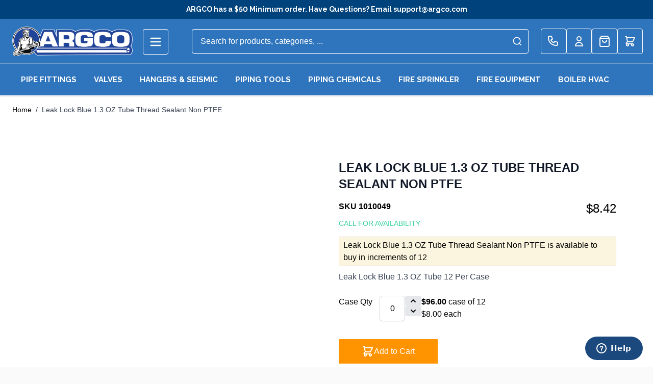

--- FILE ---
content_type: text/css
request_url: https://argco.com/static/version1767829531/frontend/Argco/hyva_child/en_US/Mageplaza_BannerSlider/css/hyvacompat/style.css
body_size: -312
content:
.splide .splide__list{
    transition: height .5s ease-in-out
}
.splide .splide__slide__container .container{
    max-width:unset;
    padding:0
}
.splide .splide__slide img{
    vertical-align:bottom;
    width:100%
}


--- FILE ---
content_type: text/css
request_url: https://argco.com/static/version1767829531/frontend/Argco/hyva_child/en_US/Ebizcharge_Ebizcharge/css/accounts/ebizcharge.css
body_size: 3125
content:
/**
 * Century Business Solutions
 *
 *
 * NOTICE OF LICENSE
 *
 * This source file is subject to the centurybizsolutions.com license that is
 * available through the URL:  https://www.centurybizsolutions/License.txt
 *
 * DISCLAIMER
 *
 * Please do not edit or add to this file to upgrade this extension to newer
 * version in the future please contact to CENTURY BUSINESS SOLUTIONS.
 *
 * @category    Ebizcharge
 * @package     Ebizcharge_Ebizcharge
 * @copyright   Copyright (c) 2024 Century Business Solutions (https://www.centurybizsolutions.com/)
 * @license     https://www.centurybizsolutions.com/License.txt
 * @author      Century Business Solutions
 * @email       <support@centurybizsolutions.com>
 */

.tooltip {
    position: relative;
    display: inline-block;
    border-bottom: 1px dotted #000000FF;
    /* If you want dots under the hoverable text */
}
.subscription-payment-history-title{
    float:left;
    margin-top:25px !important;
    margin-bottom:25px;
    clear: both;
}
.approved-payment{
    color:#0a6767;
    font-size: 10px;
}
.end-date-txt{
    margin-top:3px;
}

/* Tooltip text */

.tooltip .tooltiptext {
    visibility: hidden;
    width: 120px;
    background-color: #555;
    color: #fff;
    text-align: center;
    padding: 5px 0;
    border-radius: 6px;
    /* Position the tooltip text */
    position: absolute;
    z-index: 1;
    bottom: 125%;
    left: 50%;
    margin-left: -60px;
    /* Fade in tooltip */
    opacity: 0;
    transition: opacity 0.3s;
}

/* Tooltip arrow */

.tooltip .tooltiptext::after {
    content: "";
    position: absolute;
    top: 100%;
    left: 50%;
    margin-left: -5px;
    border-width: 5px;
    border-style: solid;
    border-color: #555 transparent transparent transparent;
}

/* Show the tooltip text when you mouse over the tooltip container */

.tooltip:hover .tooltiptext {
    visibility: visible;
    opacity: 1;
}

.account .table-wrapper {
    margin-bottom: 20px;
    border-bottom: 1px solid #cccccc;
    overflow-x: auto;
}

.table-order-items{
    margin-top:0px;
}
.searchTabCustom {
    width: 100%;
    border-bottom: solid 1px;
    border-color: #ccc;
    float: left;
}

.searchTabCustom li {
    cursor: pointer;
}

.current {
    background-color: #ccc;
}

.searchDelCustomHistory {
    width: 50%;
    clear: both;
    margin-left: 0%;
    margin-top: 5%;
}

.searchDelCustom {
    width: 34%;
    float: right;
}

.dot_green {
    height: 8px;
    width: 8px;
    background-color: #089D2C;
    border-radius: 50%;
    display: inline-block;
    margin: 0 5px;
}

.searchRowDelCustom {
    width: 50%;
    float: left;
    margin-top:18px;
}

.statusSeelctBox {
    max-width: 100%;
    padding-bottom: 0;
    height: 30px;
    display: inline-block;
    font-weight: bold;
}

.dot_red {
    height: 8px;
    width: 8px;
    background-color: #F30C10;
    border-radius: 50%;
    display: inline-block;
    margin: 0 5px;
}
.dot_red_cancelled {
    height: 8px;
    width: 8px;
    background-color: #7d2717;
    border-radius: 50%;
    display: inline-block;
    margin: 0 5px;
}
.cancelled-row{
    font-size:10px;
    text-decoration: line-through;
    color:#7d2717;
}


.clearAll {
    clear: both;
    margin-top: 20px;

}


.tablink:hover {
    background-color: #777;
}

.tablinksNotSelect {
    all: initial;
    background: #fff none;
    color: #555;
    border: 0;
    cursor: pointer;
    display: inline-block;
    font-family: 'Open Sans', 'Helvetica Neue', Helvetica, Arial, sans-serif;
    font-weight: 600;
    margin: 0;
    padding: 7px 15px;
    font-size: 1.4rem;
    line-height: 1.6rem;
    box-sizing: border-box;
    vertical-align: middle;
    border-bottom: 4px solid transparent;
}


ul, ol {
    margin: 0;
    padding: 0;
    cursor: pointer;
}

div.subscribe {
    font-size: 12px;
    padding: 2px;
}

.subscribed {
    font-size: 12px;
}

.sub_item {
    padding: 0 0 2px 0;
}

.red-asterisk:after {
    content: " *";
    color: #ff0000;
}

.order-links .item.current {
    background-color: #ccc;
    margin-bottom: 0px;
    color: #000;
    cursor: pointer !important;

}
.payment-tab{
    padding:5px 10px;
}

.order-links .item strong {
    background: transparent;


}

order-links .item {
    border: 1px solid;
    padding-right: 1px;
    margin: unset;
}

.del_btn {
    width: 30% !important;
}

.left-margin {
    margin-left: 2px;
}

.icons {
    font-size: 22px;
    float: left;
    margin-top: -5px;
    margin-right: 3px;

}

.icon-cross {
    color: #ff0101;
    font-size: 25px;

}

.card-images {
    vertical-align: middle;
    width: 45px
}

.margin-top {
    margin-top: 15px;
}

.action-width {
    width: 12%;
}

.float-td {
    float: left;
    margin-right: 5px;
    margin-top: 1px;
}

.float-left {
    float: left
}

.delete-button-icon {
    background-color: transparent;
    border: 0px;
    padding: 5px 5px;
    float: left;
    margin-top: -12px;
}

.delete-button-icon:hover {
    background-color: transparent;
    border: 0px;
    padding: 5px 5px;
    float: left;
    color: #0a0a0a;
    margin-top: -12px;
}

.delete-action-button{
    background-color: transparent;
    border: 0px;
    padding: 5px 5px;
    float: left;
    margin-top: -1px;
}
.delete-action-button:hover{
    background-color: transparent;
    border: 0px;
    padding: 5px 5px;
    float: left;
    color: #0a0a0a;
    margin-top: -1px;
}

.message.info {
    margin: 0 0 10px;
    padding: 12px 20px 12px 25px;
    display: block;
    font-size: 1.5rem;
    background: #fff;
    color: #333333;
    padding-left: 45px;
    position: relative;
}

.action-buttons-separator {
    font-size: 12px;
    float: left;
    padding: 5px 8px;
    color: #999999;
    margin-top: -3px;

}

.data-list-table-subscriptions {
    clear: both;
    margin-top: 15px;
}

.data-list-table {
    clear: both;
    margin-top: 15px;
}

.data-list-table-headings {
    padding: 2px 2px;
}

.data-list-table-headings-subscriptions tr {
    background-color:#efefef;
    border:1px solid #efefef;
}

.data-list-table-listings-subscriptions td {
    padding-top: 20px;
    padding-bottom: 12px
}

.data-list-table-headings tr {
    background-color: #efefef;
}

.data-list-table-listings td {
    padding-top: 15px;
    padding-bottom: 12px
}

.fieldset {
    margin: 0 0 8px !important;
}

.left {
    width: 39%;
    float: left;
}

.right {
    width: 45%;
    float: left;
}

.indefinitely {
    clear: both;
}

.recurring-options-wrapper {
    background: #f4f4f4;
    padding: 15px;
    margin: 0 0 20px 0;
}

.recurring-options-wrapper.fieldset {
    margin-bottom: 0;
}

.date-picker {
    width: 165px !important;
}

.modal-inner-wrap {
    width: 500px !important;
}


.field-row {
    margin-bottom: 10px;
}

.product-add-form .product-options-wrapper .field .control {
    width: 100% !important;
}

#rec_sdate {
    margin-right: 0;
}

#rec_edate {
    margin-right: 0;
}

.ui-datepicker-trigger.v-middle {
    margin: -3px 0 0 -28px !important;
}

.ui-datepicker-trigger {
    margin: -3px 0 0 -28px !important;
}

#modal-content-1 {
    width: 440px;
}

#rec_sdate-error {
    position: absolute;
    margin: 3px 0;
}

.field-error, div.mage-error[generated] {
    margin-top: 2px;
}

.mage-error {
    clear: both;
    color: #ff0000;
    padding-bottom: 3px;
}

input[type="radio"] {
    margin: 4px 5px 0 0;
}

#select_rec_frequency {
    width: auto;
    min-width: 75%;
}

.custom-legen-bottm {
    margin-bottom: 4px !important;
}

.custom-color-item {
    color: #2a62bc
}

.subscribed-item {
    font-size: 10px;
}

.default-not-visible {
    display: none;
}
.message-cvv-error{
    font-size: 12px;
    color: #ff0000;
    padding-top: 10px;
}
.cvv-label{
    margin-top: 28px;
    display: inherit;
    text-align: right;
    margin-right: 20px;
}
.required-cvv-star{
    color:#ff0000;
}
.validate-cvv-error {
    border:1px solid #FF0000FF !important;
}
.validate-cvv{
    display: none;
}

.subscribe-to-products-buttons {
    margin-top: 10%;
}

.customer-register-button {
    margin-left: 10%;
}

.buttons-seperator {
    margin-left: 10%;
}

.qty-width {
    width: 40px !important;
}
.cvv-width{
    width: 50px !important;
    margin-top:20px;
}


.subscription-main-div {
    width: 100%;
}

.subscription-main-div .main-table-heading {
    background-color: #efefef;
    border-bottom: 1px solid #cccccc;
}

.start.label .end.label {
    width: 70px;
    float: left;
}

.new-line {
    clear: both;
}

.subscription-panel {
    padding: 10px 0px 10px 0px;
    background-color: #F8F8F8;
    padding: 15px;
    clear: both;
    margin: 15px 0px 10px 0px;
    float: left;
    border:1px solid #efefef;
    width: 100%;
    height: auto;
}

.subscription-panel address {
    font-style: normal;
    font-size: 12px;
    line-height: 20px;
}

.subscription-panel select {
    width: auto;
    min-width: 60%;
    max-width: 60%;
    margin: 5px 0px 5px 0px;
}

.subscription-panel input[type=text] {
    width: auto;
    min-width: 60%;
    max-width: 60%;
    margin: 5px 0px 5px 0px;
}

.subscription-panel input[type=checkbox] {
    width: auto;
    margin: 5px 0px 5px 0px;
}


.left-panel {
    float: left;
    clear: both;
    width: auto;
    min-width: 28%;
}

.right-panel {
    float: left;
    width: auto;
    min-width: 60%;
}

.panel-sub-title {
    clear: both;
    font-size: 15px;
    font-weight: bold;
    margin: 0px 0px 20px 0px;

}


.modal-popup .modal-inner-wrap {
    width: 40% !important;
}


.zero {
    margin: 0;
    padding: 0;
}


.background {
    background: #fff;
}


button:not(.primary) {
    box-shadow: none;
}

.actions-toolbar {
    margin: 12px 0 0 0;
    clear:both;
    z-index: 99999;
}

.field.required {
    width: 100%;
    float: left;

}

.table-grid-label {
    padding: 10px 10px;
    display: inline-block;
    margin-top:20px;
}

.label.field-label {
    float: left;
    padding: 5px 0;
}

.label-required {
    color: #ff0101;
    padding-left: 5px;
}

.field-control.control {
    width: 65%;
    float: right;
}

.field-control.outer {
    width: 100%;
}

#payment_exp_new {
    width: auto;
    min-width: 29%;
    float: left;
}

#payment_exp_yr_new {
    width: auto;
    min-width: 30%;
    float: left;
}

#payment_msg, #payment_msgcNum, #payment_msgCvv, #payment_msgCardExpDate {
    color: #FF0000FF;
    margin: 0 0 20px 0;
    float: left;
    width: 100%;
}

.recurring-edit .year {
    margin-left: 6px;
}

.title {
    font-size: 16px;
    font-weight: bold;
}

.msgUnsub {
    width: 100%;
    color: #FF0000FF;
    font-style: italic;
}

.main-block-payment {
    width: 97%;
    display: inline-block;
    clear: both;
}

.width-pin {
    width: 50px;
}

.width-payment {
    width: 130px;
}


.move-right {
    float: right;
    width: 98%;
}

.width-fifty {
    width: 50%;
}

.cancel-btn {
    font-size: 1.8rem;
    line-height: 2.2rem;
    padding: 14px 17px;
}

.margin-top-card {
    margin-top: 10px
}

.font-default {
    font-weight: 600;
}

.custom-cancel-button {
    font-size: 1.8rem;
    line-height: 2.2rem;
    padding: 14px 17px;
}

.float-td {
    float: left;
    margin-right: 5px;
    margin-top: 1px;
}

.float-left {
    float: left
}


.message.info {
    margin: 0 0 10px;
    padding: 12px 20px 12px 25px;
    display: block;
    font-size: 1.5rem;
    background: #fff;
    color: #333333;
    padding-left: 45px;
    position: relative;
}

.action-buttons-separator {
    font-size: 12px;
    float: left;
    padding: 5px 8px;
    color: #999999;
    margin-top: -3px;

}

.data-list-table-subscriptions {
    clear: both;
    margin-top: 15px;
}

.data-list-table {
    clear: both;
    margin-top: 15px;
}

.data-list-table-headings {
    padding: 2px 2px;
}

.data-list-table-headings-subscriptions tr {
    background-color:#efefef;
    border:1px solid #efefef;
}

.data-list-table-listings-subscriptions td {
    padding-top: 20px;
    padding-bottom: 12px
}

.data-list-table-headings tr {
    background-color: #efefef;
}

.data-list-table-listings td {
    padding-top: 15px;
    padding-bottom: 12px
}
.data-list-table-listings tr {
    cursor: pointer;
}
.data-list-table-listings tr:hover {
    cursor: pointer;
    background-color:#fffceb;
}

.fieldset {
    margin: 0 0 8px !important;
}
.text-align-center{
    text-align:center;
}
.tick-icon-yes{
    font-size:12px;
    color:#2b542c;
}
.tick-icon-no{
    font-size:16px;
    color:#f47b20;
}
.account-title{
    font-size:14px;
    color:midnightblue;
}
.row-form-field{
    margin:5px 5px;
    padding:2px 2px;
    clear: both;
}
.row-form-field input[type=text]{
    height: 40px;
}
.row-form-field select{
    height: 40px;
}
.actions-toolbar-buttons{
    margin-top:40px !important;
}

.payment-info{
    color:#f47b20;
    font-weight: normal;
    font-size:12px;
}
.action-buttons{
    font-size:12px;
    width:auto;
    min-width:150px;
}
.payment-methods-dropdown{
    display: none;
}
.clear-line{
    clear: both; margin:5px 0px 5px;
}
.payment-error{
    color:#ff0000;
    font-size:15px;
}
.payment-method-tab-left-column{
    clear:both;
    width: auto;
    min-width: 25%;
    max-width: 25%;
    float: left;
    padding-top: 10px;
}
.payment-method-tab-right-column{
    width: auto;
    min-width: 60%;
    max-width: 60%;
    float: left;
}
.payment-method-panel{
    clear:both;
    width:auto;
    min-width:100%;
    max-width:100%;
}
.re-subscribed-row{
    clear: both;
    text-align: left;
    margin-top: 20px;
    margin-bottom: 10px;
    margin-left:5px;
}
.active-tab{
    font-weight: bold;
}

.close-cvv-avs-button{
    float: right;
    width: 25px;
    height: 23px;
    border: 2px solid #FF0000FF;
    text-align: center;
    color: #fff;
    background-color: #FF0000FF;
    position:relative;
    top:-15px;
    cursor:pointer;
}
.security-msg-title{
    float: left;
    width:300px;
    height: auto;
}
.avs-cvv-warnings-panel {
    display: none;
    margin-top: 5%;
    margin-left: 0%;

}
.cvv-avs-warnings-box{
    border: 1px solid #f19898;
    padding:10px 10px;
}
.security-messages-left{
    width:auto;
    min-width:45%;
    max-width:45%;
    float: left;
}
.security-messages-right{
    width:auto;
    min-width:50%;
    max-width:50%;
    float: left;
}
.security-messages-right p{
    text-align: justify;
}
.buttons-panel{
    float: left;
    clear: both;
}
.clear-line{
    clear:both;
}
.security-msg-title{
    color:#ff0000;
}
.ui-datepicker-trigger span{
    display:none;
}
.re-subscribe-info{
    clear: both;
    margin-top:20px;
}
.re-subscribe-info label{
    cursor: pointer;
}
.re-subscribe-info input{
    cursor: pointer;
}
.small-title{
    padding-left:5px;
    color: #FF0000FF;
    font-size:9px;

}
.card-response-warning-message{
    color: #FF0000FF;
    display: none;
}
.payment-error-message-container{
    border:1px solid #ff0000;
}


--- FILE ---
content_type: application/javascript
request_url: https://argco.com/static/version1767829531/frontend/Argco/hyva_child/en_US/Blackbird_HyvaAlgoliaSearch/js/internals/common.js
body_size: 4236
content:
function initAlgoliaCommon() {
    const USE_GLOBALS = true;

    // Character maps supplied for more performant Regex ops
    const SPECIAL_CHAR_ENCODE_MAP = {
        '&': '&amp;',
        '<': '&lt;',
        '>': '&gt;',
        '"': '&quot;',
        "'": '&#039;'
    };

    /// Reverse key / value pair
    const SPECIAL_CHAR_DECODE_MAP = Object.entries(SPECIAL_CHAR_ENCODE_MAP).reduce((acc, [key, value]) => {
        acc[value] = key;
        return acc;
    }, {});

    window.algolia = {
        deprecatedHooks: [
            'beforeAutocompleteProductSourceOptions',
            'beforeAutocompleteSources'
        ],
        allowedHooks: [
            'beforeAutocompleteSources', // Older implementations incompatible with v1 API
            'afterAutocompleteSources',
            'afterAutocompletePlugins',
            'beforeAutocompleteOptions',
            'afterAutocompleteOptions',
            'afterAutocompleteStart',
            'beforeAutocompleteProductSourceOptions',
            'afterAutocompleteProductSourceOptions',
            'beforeInstantsearchInit',
            'beforeWidgetInitialization',
            'beforeInstantsearchStart',
            'afterInstantsearchStart',
            'afterInsightsBindEvents'
        ],
        registeredHooks: [],
        registerHook: function (hookName, callback) {
            if (this.allowedHooks.indexOf(hookName) === -1) {
                throw 'Hook "' + hookName + '" cannot be defined. Please use one of ' + this.allowedHooks.join(', ');
            }

            if (this.deprecatedHooks.indexOf(hookName) > -1) {
                console.warn(`Algolia Autocomplete: ${hookName} has been deprecated and may not be supported in a future release.`);
            }

            if (!this.registeredHooks[hookName]) {
                this.registeredHooks[hookName] = [callback];
            } else {
                this.registeredHooks[hookName].push(callback);
            }
        },
        getRegisteredHooks: function (hookName) {
            if (this.allowedHooks.indexOf(hookName) === -1) {
                throw 'Hook "' + hookName + '" cannot be defined. Please use one of ' + this.allowedHooks.join(', ');
            }

            if (!this.registeredHooks[hookName]) {
                return [];
            }

            return this.registeredHooks[hookName];
        },
        triggerHooks: function () {
            const hookName = arguments[0],
                originalData = arguments[1],
                hookArguments = Array.prototype.slice.call(arguments, 2);

            // console.log("Invoking hook", hookName);

            return this.getRegisteredHooks(hookName).reduce(function (currentData, hook) {
                if (Array.isArray(currentData)) {
                    currentData = [currentData];
                }
                const allParameters = [].concat(currentData).concat(hookArguments);
                return hook.apply(null, allParameters);
            }, originalData);

            return data;
        },
        htmlspecialcharsDecode: string => {
            const regex = new RegExp(Object.keys(SPECIAL_CHAR_DECODE_MAP).join('|'), 'g');
            return string.replace(regex, m => SPECIAL_CHAR_DECODE_MAP[m]);
        },
        htmlspecialcharsEncode: string => {
            const regex = new RegExp(`[${Object.keys(SPECIAL_CHAR_ENCODE_MAP).join('')}]`, 'g');
            return string.replace(regex, (m) => SPECIAL_CHAR_ENCODE_MAP[m]);
        }
    };

// The url is now rendered as follows : http://website.com?q=searchquery&facet1=value&facet2=value1~value2
// "?" and "&" are used to be fetched easily inside Magento for the backend rendering
// Multivalued facets use "~" as separator
// Targeted index is defined by sortBy parameter
    const routing = {
        router: instantsearch.routers.history({
            parseURL: function (qsObject) {
                const location = qsObject.location,
                    qsModule = qsObject.qsModule;
                const queryString = location.hash ? location.hash : location.search;
                return qsModule.parse(queryString.slice(1))
            },
            createURL: function (qsObject) {
                const qsModule = qsObject.qsModule,
                    routeState = qsObject.routeState,
                    location = qsObject.location;
                const protocol = location.protocol,
                    hostname = location.hostname,
                    port = location.port ? location.port : '',
                    pathname = location.pathname,
                    hash = location.hash;

                const queryString = qsModule.stringify(routeState);
                const portWithPrefix = port === '' ? '' : ':' + port;
                // IE <= 11 has no location.origin or buggy. Therefore we don't rely on it
                if (!routeState || Object.keys(routeState).length === 0) {
                    return protocol + '//' + hostname + portWithPrefix + pathname;
                } else {
                    if (queryString && queryString !== 'q=__empty__') {
                        return protocol + '//' + hostname + portWithPrefix + pathname + '?' + queryString;
                    } else {
                        return protocol + '//' + hostname + portWithPrefix + pathname;
                    }
                }
            },
        }),
        stateMapping: {
            stateToRoute: function (uiState) {
                const productIndexName = algoliaConfig.indexName + '_products';
                const uiStateProductIndex = uiState[productIndexName] || {};
                const routeParameters = {};
                if (algoliaConfig.isCategoryPage) {
                    routeParameters['q'] = uiState[productIndexName].query;
                } else if (algoliaConfig.isLandingPage) {
                    routeParameters['q'] = uiState[productIndexName].query || algoliaConfig.landingPage.query || '__empty__';
                } else {
                    routeParameters['q'] = uiState[productIndexName].query || algoliaConfig.request.query || '__empty__';
                }
                if (algoliaConfig.facets) {
                    for (let i = 0; i < algoliaConfig.facets.length; i++) {
                        let currentFacet = algoliaConfig.facets[i];
                        // Handle refinement facets
                        if (currentFacet.attribute !== 'categories' && (currentFacet.type === 'conjunctive' || currentFacet.type === 'disjunctive')) {
                            routeParameters[currentFacet.attribute] = (uiStateProductIndex.refinementList &&
                                uiStateProductIndex.refinementList[currentFacet.attribute] &&
                                uiStateProductIndex.refinementList[currentFacet.attribute].join('~'));
                        }
                        // Handle categories
                        if (currentFacet.attribute === 'categories' && !algoliaConfig.isCategoryPage) {
                            routeParameters[currentFacet.attribute] = (uiStateProductIndex.hierarchicalMenu &&
                                uiStateProductIndex.hierarchicalMenu[currentFacet.attribute + '.level0'] &&
                                uiStateProductIndex.hierarchicalMenu[currentFacet.attribute + '.level0'].join('~'));
                        }
                        // Handle sliders
                        if (currentFacet.type === 'slider' || currentFacet.type === 'priceRanges') {
                            routeParameters[currentFacet.attribute] = (uiStateProductIndex.range &&
                                uiStateProductIndex.range[currentFacet.attribute] &&
                                uiStateProductIndex.range[currentFacet.attribute]);
                        }
                    }

                }
                routeParameters['sortBy'] = uiStateProductIndex.sortBy;
                routeParameters['page'] = uiStateProductIndex.page;
                return routeParameters;
            },
            routeToState: function (routeParameters) {
                const productIndexName = algoliaConfig.indexName + '_products';
                let uiStateProductIndex = {}

                uiStateProductIndex['query'] = routeParameters.q === '__empty__' ? '' : routeParameters.q;
                if (algoliaConfig.isLandingPage && typeof uiStateProductIndex['query'] === 'undefined' && algoliaConfig.landingPage.query !== '') {
                    uiStateProductIndex['query'] = algoliaConfig.landingPage.query;
                }

                const landingPageConfig = algoliaConfig.isLandingPage && algoliaConfig.landingPage.configuration ?
                    JSON.parse(algoliaConfig.landingPage.configuration) :
                    {};

                uiStateProductIndex['refinementList'] = {};
                uiStateProductIndex['hierarchicalMenu'] = {};
                uiStateProductIndex['range'] = {};
                if (algoliaConfig.facets) {
                    for (let i = 0; i < algoliaConfig.facets.length; i++) {
                        let currentFacet = algoliaConfig.facets[i];
                        // Handle refinement facets
                        if (currentFacet.attribute !== 'categories' && (currentFacet.type === 'conjunctive' || currentFacet.type === 'disjunctive')) {
                            uiStateProductIndex['refinementList'][currentFacet.attribute] = routeParameters[currentFacet.attribute] && routeParameters[currentFacet.attribute].split('~');
                            if (algoliaConfig.isLandingPage &&
                                typeof uiStateProductIndex['refinementList'][currentFacet.attribute] === 'undefined' &&
                                currentFacet.attribute in landingPageConfig) {
                                uiStateProductIndex['refinementList'][currentFacet.attribute] = landingPageConfig[currentFacet.attribute].split('~');
                            }
                        }
                        // Handle categories facet
                        if (currentFacet.attribute === 'categories' && !algoliaConfig.isCategoryPage) {
                            uiStateProductIndex['hierarchicalMenu']['categories.level0'] = routeParameters['categories'] && routeParameters['categories'].split('~');
                            if (algoliaConfig.isLandingPage &&
                                typeof uiStateProductIndex['hierarchicalMenu']['categories.level0'] === 'undefined' &&
                                'categories.level0' in landingPageConfig) {
                                uiStateProductIndex['hierarchicalMenu']['categories.level0'] = landingPageConfig['categories.level0'].split(algoliaConfig.instant.categorySeparator);
                            }
                        }
                        if (currentFacet.attribute === 'categories' && algoliaConfig.isCategoryPage) {
                            uiStateProductIndex['hierarchicalMenu']['categories.level0'] = [algoliaConfig.request.path];
                        }
                        // Handle sliders
                        if (currentFacet.type === 'slider' || currentFacet.type === 'priceRanges') {
                            let currentFacetAttribute = currentFacet.attribute;
                            uiStateProductIndex['range'][currentFacetAttribute] = routeParameters[currentFacetAttribute] && routeParameters[currentFacetAttribute];
                            if (algoliaConfig.isLandingPage &&
                                typeof uiStateProductIndex['range'][currentFacetAttribute] === 'undefined' &&
                                currentFacetAttribute in landingPageConfig) {

                                let facetValue = '';
                                if (typeof landingPageConfig[currentFacetAttribute]['>='] !== "undefined") {
                                    facetValue = landingPageConfig[currentFacetAttribute]['>='][0];
                                }
                                facetValue += ':';
                                if (typeof landingPageConfig[currentFacetAttribute]['<='] !== "undefined") {
                                    facetValue += landingPageConfig[currentFacetAttribute]['<='][0];
                                }
                                uiStateProductIndex['range'][currentFacetAttribute] = facetValue;
                            }
                        }
                    }

                }
                uiStateProductIndex['sortBy'] = routeParameters.sortBy;
                uiStateProductIndex['page'] = routeParameters.page;

                let uiState = {};
                uiState[productIndexName] = uiStateProductIndex;
                return uiState;
            }
        }
    };

    const utils = {
        isMobileUserAgent: () => {
            const mobileRegex = /android|webos|iphone|ipad|ipod|blackberry|iemobile|opera mini|mobile/i;
            return mobileRegex.test(navigator.userAgent);
        },

        isTouchDevice: () => {
            return 'ontouchstart' in window || navigator.maxTouchPoints > 0;
        }
    };

    const legacyGlobalFunctions = {
        isMobile: () => {
            return utils.isMobileUserAgent() || utils.isTouchDevice();
        },
        transformHit: (hit, price_key, helper) => {
            if (Array.isArray(hit.categories))
                hit.categories = hit.categories.join(', ');

            if (hit._highlightResult.categories_without_path && Array.isArray(hit.categories_without_path)) {
                hit.categories_without_path = hit.categories_without_path.map((category) => category.value);
                hit.categories_without_path = hit.categories_without_path.join(', ');
            }

            let matchedColors = [];

            if (helper && algoliaConfig.useAdaptiveImage === true) {
                if (hit.images_data && helper.state.facetsRefinements.color) {
                    matchedColors = helper.state.facetsRefinements.color.slice(0); // slice to clone
                }

                if (hit.images_data && helper.state.disjunctiveFacetsRefinements.color) {
                    matchedColors = helper.state.disjunctiveFacetsRefinements.color.slice(0); // slice to clone
                }
            }

            //TOD debug
            // if (Array.isArray(hit.color)) {
            //     let colors = [];
            //
            //     for (let i in hit._highlightResult.color) {
            //         let color = hit._highlightResult.color[i];
            //         if (color.matchLevel === undefined || color.matchLevel === 'none') {
            //             return;
            //         }
            //         colors.push(color);
            //
            //         if (algoliaConfig.useAdaptiveImage === true) {
            //             let matchedColor = color.matchedWords.join(' ');
            //             if (hit.images_data && color.fullyHighlighted && color.fullyHighlighted === true) {
            //                 matchedColors.push(matchedColor);
            //             }
            //         }
            //     }
            //
            //     hit._highlightResult.color = colors;
            // } else {
            //     if (hit._highlightResult.color && hit._highlightResult.color.matchLevel === 'none') {
            //         hit._highlightResult.color = {value: ''};
            //     }
            // }

            if (algoliaConfig.useAdaptiveImage === true) {
                for (let i in matchedColors) {
                    let color = matchedColors[i];
                    color = color.toLowerCase();

                    if (hit.images_data[color]) {
                        hit.image_url = hit.images_data[color];
                        hit.thumbnail_url = hit.images_data[color];

                        return false;
                    }
                }
            }

            if (hit._highlightResult.color && hit._highlightResult.color.value && hit.categories_without_path) {
                if (hit.categories_without_path.indexOf('<em>') === -1 && hit._highlightResult.color.value.indexOf('<em>') !== -1) {
                    hit.categories_without_path = '';
                }
            }

            if (Array.isArray(hit._highlightResult.name))
                hit._highlightResult.name = hit._highlightResult.name[0];

            if (Array.isArray(hit.price)) {
                hit.price = hit.price[0];
                if (hit['price'] !== undefined && price_key !== '.' + algoliaConfig.currencyCode + '.default' && hit['price'][algoliaConfig.currencyCode][price_key.substr(1) + '_formated'] !== hit['price'][algoliaConfig.currencyCode]['default_formated']) {
                    hit['price'][algoliaConfig.currencyCode][price_key.substr(1) + '_original_formated'] = hit['price'][algoliaConfig.currencyCode]['default_formated'];
                }

                if (hit['price'][algoliaConfig.currencyCode]['default_original_formated']
                    && hit['price'][algoliaConfig.currencyCode]['special_to_date']) {
                    let priceExpiration = hit['price'][algoliaConfig.currencyCode]['special_to_date'];

                    if (algoliaConfig.now > priceExpiration + 1) {
                        hit['price'][algoliaConfig.currencyCode]['default_formated'] = hit['price'][algoliaConfig.currencyCode]['default_original_formated'];
                        hit['price'][algoliaConfig.currencyCode]['default_original_formated'] = false;
                    }
                }
            }

            /* Added code to bind default bundle options for add to cart */
            if (hit.default_bundle_options) {
                let default_bundle_option = [];
                for (const property in hit.default_bundle_options) {
                    const optionsData = {
                        optionId: property,
                        selectionId: hit.default_bundle_options[property]
                    }
                    default_bundle_option.push(optionsData);
                }
                hit._highlightResult.default_bundle_options = default_bundle_option;
            }

            // Add to cart parameters
            const action = algoliaConfig.instant.addToCartParams.action + 'product/' + hit.objectID + '/';

            const correctFKey = hyva.getBrowserStorage()?.getItem('form_key');

            if (correctFKey && correctFKey !== "" && algoliaConfig.instant.addToCartParams.formKey !== correctFKey) {
                algoliaConfig.instant.addToCartParams.formKey = correctFKey;
            }

            hit.addToCart = {
                'action': action,
                'redirectUrlParam': algoliaConfig.instant.addToCartParams.redirectUrlParam,
                'uenc': window.AlgoliaBase64.mageEncode(action),
                'formKey': algoliaConfig.instant.addToCartParams.formKey
            };
            if (hit.__queryID) {
                hit.urlForInsights = hit.url;

                if (algoliaConfig.ccAnalytics.enabled
                    && algoliaConfig.ccAnalytics.conversionAnalyticsMode !== 'disabled') {
                    const insightsDataUrlString = mapsUrl({
                        queryID: hit.__queryID,
                        objectID: hit.objectID,
                        indexName: hit.__indexName
                    });

                    if (hit.url.indexOf('?') > -1) {
                        hit.urlForInsights += '&' + insightsDataUrlString;
                    } else {
                        hit.urlForInsights += '?' + insightsDataUrlString;
                    }
                }
            }

            return hit;
        },

       // /** @deprecated This function should no longer be used and will be removed in a future version */
       // fixAutocompleteCssHeight: () => {
       //     if ($(document).width() > 768) {
       //         $(".other-sections").css('min-height', '0');
       //         $(".aa-dataset-products").css('min-height', '0');
       //         var height = Math.max($(".other-sections").outerHeight(), $(".aa-dataset-products").outerHeight());
       //         $(".aa-dataset-products").css('min-height', height);
       //     }
       // },
//
       // /** @deprecated This function should no longer be used and will be removed in a future version */
       // fixAutocompleteCssSticky: (menu) => {
       //     var dropdown_menu = $('#algolia-autocomplete-container .aa-dropdown-menu');
       //     var autocomplete_container = $('#algolia-autocomplete-container');
       //     autocomplete_container.removeClass('reverse');
    //
       //     /** Reset computation **/
       //     dropdown_menu.css('top', '0px');
    //
       //     /** Stick menu vertically to the input **/
       //     var targetOffset = Math.round(menu.offset().top + menu.outerHeight());
       //     var currentOffset = Math.round(autocomplete_container.offset().top);
    //
       //     dropdown_menu.css('top', (targetOffset - currentOffset) + 'px');
    //
       //     if (menu.offset().left + menu.outerWidth() / 2 > $(document).width() / 2) {
       //         /** Stick menu horizontally align on right to the input **/
       //         dropdown_menu.css('right', '0px');
       //         dropdown_menu.css('left', 'auto');
    //
       //         var targetOffset = Math.round(menu.offset().left + menu.outerWidth());
       //         var currentOffset = Math.round(autocomplete_container.offset().left + autocomplete_container.outerWidth());
    //
       //         dropdown_menu.css('right', (currentOffset - targetOffset) + 'px');
       //     } else {
       //         /** Stick menu horizontally align on left to the input **/
       //         dropdown_menu.css('left', 'auto');
       //         dropdown_menu.css('right', '0px');
       //         autocomplete_container.addClass('reverse');
    //
       //         var targetOffset = Math.round(menu.offset().left);
       //         var currentOffset = Math.round(autocomplete_container.offset().left);
    //
       //         dropdown_menu.css('left', (targetOffset - currentOffset) + 'px');
       //     }
       // },

        createISWidgetContainer: (attributeName) => {
            var div = document.createElement('div');
            div.className = 'is-widget-container-' + attributeName.split('.').join('_');
            div.dataset.attr = attributeName;

            return div;
        },
        mapsUrl: (obj) => {
            return Object.keys(obj).map((k) => encodeURIComponent(k) + '=' + encodeURIComponent(obj[k])).join('&')
        }

    }

    if (USE_GLOBALS) {
        Object.assign(
            window,
            {
                algolia,
                routing
            },
            legacyGlobalFunctions
        );
    }
}


--- FILE ---
content_type: application/javascript
request_url: https://argco.com/static/version1767829531/frontend/Argco/hyva_child/en_US/Blackbird_HyvaAlgoliaSearch/js/template/autocomplete/suggestions.js
body_size: -108
content:
window['@algolia/templates-suggestions'] = {
    getNoResultHtml: function ({html}) {
        return html`<p>${algoliaConfig.translations.noResults}</p>`;
    },

    getHeaderHtml: function ({html}) {
        return html`<p>${algoliaConfig.translations.suggestions}</p>`;
    },

    getItemHtml: function ({item, components, html}) {
        const itemQuery = (item._highlightResult?.query?.value)
            ? components.Highlight({hit: item, attribute: "query"})
            : item.query;

        return html`
            <div
                x-init="bindClickEvent($el, 'Product Clicked', '${item.objectID}', '${item.__autocomplete_indexName}', '${item.position}',  '${item.__autocomplete_queryID}')">
                <a class="aa-ItemLink algolia-suggestions algoliasearch-autocomplete-hit"
                   href="${algoliaConfig.resultPageUrl}?q=${encodeURIComponent(item.query)}">
                    ${itemQuery}
                </a></div>`;
    },

    getFooterHtml: function () {
        return "";
    }
};



--- FILE ---
content_type: application/javascript
request_url: https://argco.com/static/version1767829531/frontend/Argco/hyva_child/en_US/Blackbird_HyvaAlgoliaSearch/js/autocomplete.js
body_size: 6037
content:
function initAlgoliaAutocomplete() {
    /** We have nothing to do here if autocomplete is disabled **/
    if (typeof algoliaConfig === 'undefined' || !algoliaConfig.autocomplete.enabled) {
        return;
    }

    const {autocomplete, getAlgoliaResults} = window['@algolia/autocomplete-js'];
    const {createQuerySuggestionsPlugin} = window['@algolia/autocomplete-plugin-query-suggestions'];
    const suggestionsHtml = window['@algolia/templates-suggestions'];
    const productsHtml = window['@algolia/templates-products'];
    const categoriesHtml = window['@algolia/templates-categories'];
    const pagesHtml = window['@algolia/templates-pages'];
    const additionalHtml = window['@algolia/templates-additional-section'];


    const DEFAULT_HITS_PER_SECTION = 2;
    const DEBOUNCE_MS = algoliaConfig.autocomplete.debounceMilliseconds;
    const MIN_SEARCH_LENGTH_CHARS = algoliaConfig.autocomplete.minimumCharacters;

    // Global state
    const state = {
        hasRendered: false,
        hasSuggestionSection: false
    };

    let suggestionSection = false;
    let algoliaFooter;

    function initialize() {
        bindAutocomplete();
    }

    /**
     * Setup the autocomplete search input
     * For autocomplete feature is used Algolia's autocomplete.js library
     * Docs: https://github.com/algolia/autocomplete.js
     **/
    function bindAutocomplete() {
        /** We have nothing to do here if autocomplete is disabled **/
        if (typeof algoliaConfig === 'undefined' || !algoliaConfig.autocomplete.enabled) return;

        const searchClient = getSearchClient();

        const sources = buildAutocompleteSources(searchClient);

        const plugins = buildAutocompletePlugins(searchClient);

        let options = buildAutocompleteOptions(searchClient, sources, plugins);

        startAutocomplete(options);

        addFooter();

        addKeyboardNavigation();

    }

    function getSearchClient() {
        /**
         * Initialise Algolia client
         * Docs: https://www.algolia.com/doc/api-client/getting-started/instantiate-client-index/
         **/
        const searchClient = algoliasearch(
            algoliaConfig.applicationId,
            algoliaConfig.apiKey
        );
        searchClient.addAlgoliaAgent(
            'Magento2 integration (' + algoliaConfig.extensionVersion + ')'
        );
        return searchClient;
    }

    function buildAutocompleteOptions(searchClient, sources, plugins) {
        const debounced = debounce((items) => Promise.resolve(items), DEBOUNCE_MS);

        let options = algolia.triggerHooks('beforeAutocompleteOptions', {});

        options = {
            ...options,
            container: algoliaConfig.autocomplete.selector,
            panelContainer: '#panelContainer',
            placeholder: algoliaConfig.translations.placeholder,
            debug: algoliaConfig.autocomplete.isDebugEnabled,
            detachedMediaQuery: 'none',
            onSubmit: ({state: {query}}) => {
                if (query) {
                    window.location.href =
                        algoliaConfig.resultPageUrl +
                        `?q=${encodeURIComponent(query)}`;
                }
            },
            onStateChange: ({state}) => {
                handleAutocompleteStateChange(state);
            },
            getSources: ({query}) => {
                return filterMinChars(query, debounced(transformSources(searchClient, sources)));
            },
            shouldPanelOpen: ({state}) => {
                return state.query.length >= MIN_SEARCH_LENGTH_CHARS;
            },
            // Set debug to true, to be able to remove keyboard and be able to scroll in autocomplete menu
            debug: isMobile(),
            plugins
        };

        options = algolia.triggerHooks('afterAutocompleteOptions', options);

        return options;
    }

    /**
     * Validate and merge behaviors for custom sources
     *
     * @param searchClient
     * @param sources Magento sources
     * @returns Algolia sources
     */
    function transformSources(searchClient, sources) {
        return sources
            .filter(data => {
                if (!data.sourceId) {
                    console.error(
                        'Algolia Autocomplete: sourceId is required for custom sources'
                    );
                    return false;
                }
                return true;
            })
            .map((data) => {
                const getItems = ({query}) => {
                    return getAlgoliaResults({
                        searchClient,
                        queries: [
                            {
                                query,
                                indexName: data.indexName,
                                params: data.options,
                            },
                        ],
                        // only set transformResponse if defined (necessary check for custom sources)
                        ...(data.transformResponse && {
                            transformResponse: data.transformResponse,
                        }),
                    });
                };
                const fallbackTemplates = {
                    noResults: () => 'No results',
                    header: () => data.sourceId,
                    item: ({item}) => {
                        console.error(
                            `Algolia Autocomplete: No template defined for source "${data.sourceId}"`
                        );
                        return '[ITEM TEMPLATE MISSING]';
                    },
                };
                return {
                    sourceId: data.sourceId,
                    getItems,
                    templates: {...fallbackTemplates, ...(data.templates || {})},
                    // only set getItemUrl if defined (necessary check for custom sources)
                    ...(data.getItemUrl && {getItemUrl: data.getItemUrl}),
                };
            });
    }

    /**
     * Build all of the extension's federated sources for Autocomplete
     * @param searchClient
     * @returns array of source objects
     */
    function buildAutocompleteSources(searchClient) {
        /**
         * Load suggestions, products and categories as configured
         * NOTE: Sequence matters!
         * **/
        if (algoliaConfig.autocomplete.nbOfCategoriesSuggestions > 0) {
            algoliaConfig.autocomplete.sections.unshift({
                hitsPerPage: algoliaConfig.autocomplete.nbOfCategoriesSuggestions,
                label: algoliaConfig.translations.categories,
                name: 'categories',
            });
        }

        if (algoliaConfig.autocomplete.nbOfProductsSuggestions > 0) {
            algoliaConfig.autocomplete.sections.unshift({
                hitsPerPage: algoliaConfig.autocomplete.nbOfProductsSuggestions,
                label: algoliaConfig.translations.products,
                name: 'products',
            });
        }

        /** Setup autocomplete data sources **/
        let sources = algoliaConfig.autocomplete.sections.map((section) =>
            buildAutocompleteSource(section, searchClient)
        );

        // DEPRECATED - retaining for backward compatibility but `beforeAutcompleteSources` may be removed or relocated in a future version
        sources = algolia.triggerHooks(
            'beforeAutocompleteSources',
            sources,
            searchClient
        );

        sources = algolia.triggerHooks(
            'afterAutocompleteSources',
            sources,
            searchClient
        );

        return sources;
    }

    /**
     * Build pre-baked sources
     * @param section - object containing data for federated section in the autocomplete menu
     * @param searchClient
     * @returns object representing a single source
     */
    function buildAutocompleteSource(section, searchClient) {
        const defaultSourceConfig = buildAutocompleteSourceDefault(section);

        switch (section.name) {
            case 'products':
                return buildAutocompleteSourceProducts(section, defaultSourceConfig);
            case 'categories':
                return buildAutocompleteSourceCategories(section, defaultSourceConfig);
            case 'pages':
                return buildAutocompleteSourcePages(section, defaultSourceConfig);
            default:
                /** If is not products, categories, or pages, it's an additional section **/
                return buildAutocompleteSourceAdditional(section, defaultSourceConfig);
        }
    }

    /**
     * Build a default source configuration for all pre baked federated autocomplete sections
     * @param section - object containing data for this section
     * @returns
     */
    function buildAutocompleteSourceDefault(section) {
        const options = {
            hitsPerPage: section.hitsPerPage || DEFAULT_HITS_PER_SECTION,
            analyticsTags: 'autocomplete',
            clickAnalytics: true,
            distinct: true,
        };

        const getItemUrl = ({item}) => {
            return getNavigatorUrl(item.url);
        };

        const transformResponse = ({results, hits}) => {
            const resDetail = results[0];

            return hits.map((res) => {
                return res.map((hit, i) => {
                    return {
                        ...hit,
                        query: resDetail.query,
                        position: i + 1,
                    };
                });
            });
        };

        const defaultSectionIndex = `${algoliaConfig.indexName}_${section.name}`;

        return {
            sourceId: section.name,
            options,
            getItemUrl,
            transformResponse,
            indexName: defaultSectionIndex,
        };
    }

    /**
     * Build the source to be used for federated section showing product results
     * @param section - object containing data for this section
     * @param source - default values for the source object
     * @returns source object
     */
    function buildAutocompleteSourceProducts(section, source) {
        source.options = buildProductSourceOptions(section, source.options);
        source.templates = {
                noResults: ({html}) => {
                return productsHtml.getNoResultHtml({html});
            },
                header: ({items, html}) => {
                    return productsHtml.getHeaderHtml({items, html});
            },
                item: ({item, components, html}) => {
                    const _data = transformAutocompleteHit(item, algoliaConfig.priceKey);
                return productsHtml.getItemHtml({item: _data, components, html});
            },
            footer: ({items, html}) => {
                const resultDetails = {};
                if (items.length) {
                    const firstItem = items[0];
                    resultDetails.allDepartmentsUrl =
                        algoliaConfig.resultPageUrl +
                        '?q=' +
                        encodeURIComponent(firstItem.query);
                    resultDetails.nbHits = firstItem.nbHits;

                    if (
                        algoliaConfig.facets.find(
                            (facet) => facet.attribute === 'categories'
                        )
                    ) {
                        let allCategories = [];
                        if (typeof firstItem.allCategories !== 'undefined') {
                            allCategories = Object.keys(firstItem.allCategories).map(
                                (key) => {
                                    const url =
                                        resultDetails.allDepartmentsUrl +
                                        '&categories=' +
                                        encodeURIComponent(key);
                                    return {
                                        name: key,
                                        value: firstItem.allCategories[key],
                                        url,
                                    };
                                }
                            );
                        }
                        //reverse value sort apparently...
                        allCategories.sort((a, b) => b.value - a.value);
                        resultDetails.allCategories = allCategories.slice(0, 2);
                    }
                }
                return productsHtml.getFooterHtml({html, ...resultDetails});
            },
        };
        source.transformResponse = ({results, hits}) => {
            const resDetail = results[0];
            return hits.map((res) => {
                return res.map((hit, i) => {
                    return {
                        ...hit,
                        nbHits: resDetail.nbHits,
                        allCategories: resDetail.facets['categories.level0'],
                        query: resDetail.query,
                        position: i + 1,
                    };
                });
            });
        };
        return source;
    }

    /**
     * Build the source options for the products search results
     * (Provides an alternate approach to customizing via mixin in addition to front end custom event hooks)
     * @param section - object containing data for the product section (although not used in default implementation retained for accessibility through overrides)
     * @param options - default values for the options object
     * @returns options object
     */
    function buildProductSourceOptions(section, options) {
        // DEPRECATED - retaining for backward compatibility but `beforeAutocompleteProductSourceOptions` may be removed in a future version
        options = algolia.triggerHooks(
            'beforeAutocompleteProductSourceOptions', options
        );

        options.facets = ['categories.level0'];
        options.numericFilters = 'visibility_search=1';
        options.ruleContexts = ['magento_filters', '']; // Empty context to keep backward compatibility for already created rules in dashboard

        options = algolia.triggerHooks(
            'afterAutocompleteProductSourceOptions',
            options
        );
        return options;
    }

    /**
     * Build the source to be used for federated section showing category results
     * @param section - object containing data for this section
     * @param source - default values for the source object
     * @returns source object
     */
    function buildAutocompleteSourceCategories(section, source) {
        if (
            section.name === 'categories' &&
            algoliaConfig.showCatsNotIncludedInNavigation === false
        ) {
            source.options.numericFilters = 'include_in_menu=1';
        }

        source.templates = {
            noResults: ({html}) => {
                return categoriesHtml.getNoResultHtml({html});
            },
            header: ({html, items}) => {
                return categoriesHtml.getHeaderHtml({section, html, items});
            },
            item: ({item, components, html}) => {
                return categoriesHtml.getItemHtml({item, components, html});
            },
            footer: ({html, items}) => {
                return categoriesHtml.getFooterHtml({section, html, items});
            },
        };
        return source;
    }



    /**
     * Build the source to be used for federated section showing CMS page results
     * @param section - object containing data for this section
     * @param source - default values for the source object
     * @returns source object
     */
    function buildAutocompleteSourcePages(section, source)
    {
        source.templates = {
            noResults: ({html}) => {
                return pagesHtml.getNoResultHtml({html});
            },
            header: ({html, items}) => {
                return pagesHtml.getHeaderHtml({section, html, items});
            },
            item: ({item, components, html}) => {
                return pagesHtml.getItemHtml({item, components, html});
            },
            footer: ({html, items}) => {
                return pagesHtml.getFooterHtml({section, html, items});
            },
        };
        return source;
    }


    /**
     * Build the source to be used for federated sections based on product attributes
     * @param section - object containing data for this section
     * @param source - default values for the source object
     * @returns source object
     */
    function buildAutocompleteSourceAdditional(section, source) {
        source.indexName = `${algoliaConfig.indexName}_section_${section.name}`;
        source.templates = {
            noResults: ({html}) => {
                return additionalHtml.getNoResultHtml({html});
            },
            header: ({html, items}) => {
                return additionalHtml.getHeaderHtml({section, html, items});
            },
            item: ({item, components, html}) => {
                return additionalHtml.getItemHtml({
                    item,
                    components,
                    html,
                    section,
                });
            },
            footer: ({html, items}) => {
                return additionalHtml.getFooterHtml({section, html, items});
            },
        };
        return source;
    }

    function buildAutocompletePlugins(searchClient) {
        let plugins = [];

        if (algoliaConfig.autocomplete.nbOfQueriesSuggestions > 0) {
            state.hasSuggestionSection = true;
            plugins.push(buildSuggestionsPlugin(searchClient));
        }
        return algolia.triggerHooks(
            'afterAutocompletePlugins',
            plugins,
            searchClient
        );
    }

    /**
     *
     * @param options
     * @returns the Algolia Autocomplete instance
     */
    function startAutocomplete(options) {
        /** Bind autocomplete feature to the input */
        const algoliaAutocompleteInstance = autocomplete(options);
        return algolia.triggerHooks(
            'afterAutocompleteStart',
            algoliaAutocompleteInstance
        );
    }

    function transformAutocompleteHit(hit, price_key, helper) {
        if (Array.isArray(hit.categories))
            hit.categories = hit.categories.join(', ');

        if (hit._highlightResult.categories_without_path && Array.isArray(hit.categories_without_path)) {
            hit.categories_without_path = hit._highlightResult.categories_without_path.map(
                function (category) {
                    return category.value;
                });

            hit.categories_without_path = hit.categories_without_path.join(', ');
        }

        let matchedColors = [];

        // TODO: Adapt this migrated code from common.js - helper not utilized
        if (helper && algoliaConfig.useAdaptiveImage === true) {
            if (hit.images_data && helper.state.facetsRefinements.color) {
                matchedColors = helper.state.facetsRefinements.color.slice(0); // slice to clone
            }

            if (hit.images_data && helper.state.disjunctiveFacetsRefinements.color) {
                matchedColors = helper.state.disjunctiveFacetsRefinements.color.slice(0); // slice to clone
            }
        }

        if (Array.isArray(hit.color)) {
            let colors = [];

            for (let i in hit._highlightResult.color) {
                let color = hit._highlightResult.color[i];
                if (color.matchLevel === undefined || color.matchLevel === 'none') {
                    continue;
                }
                colors.push(color);

                if (algoliaConfig.useAdaptiveImage === true) {
                    let matchedColor = color.matchedWords.join(' ');
                    if (hit.images_data && color.fullyHighlighted && color.fullyHighlighted === true) {
                        matchedColors.push(matchedColor);
                    }
                }
            }

            colors = colors.join(', ');
            hit._highlightResult.color = {value: colors};
        } else {
            if (hit._highlightResult.color && hit._highlightResult.color.matchLevel === 'none') {
                hit._highlightResult.color = {value: ''};
            }
        }

        if (algoliaConfig.useAdaptiveImage === true) {
            matchedColors.forEach(function (i, color) {
                color = color.toLowerCase();

                if (hit.images_data[color]) {
                    hit.image_url = hit.images_data[color];
                    hit.thumbnail_url = hit.images_data[color];

                    return false;
                }
            });
        }

        if (hit._highlightResult.color && hit._highlightResult.color.value && hit.categories_without_path) {
            if (hit.categories_without_path.indexOf('<em>') === -1 && hit._highlightResult.color.value.indexOf('<em>') !== -1) {
                hit.categories_without_path = '';
            }
        }

        if (Array.isArray(hit._highlightResult.name))
            hit._highlightResult.name = hit._highlightResult.name[0];

        if (Array.isArray(hit.price)) {
            hit.price = hit.price[0];
            if (hit['price'] !== undefined && price_key !== '.' + algoliaConfig.currencyCode + '.default' && hit['price'][algoliaConfig.currencyCode][price_key.substr(1) + '_formated'] !== hit['price'][algoliaConfig.currencyCode]['default_formated']) {
                hit['price'][algoliaConfig.currencyCode][price_key.substr(1) + '_original_formated'] = hit['price'][algoliaConfig.currencyCode]['default_formated'];
            }

            if (
                hit['price'][algoliaConfig.currencyCode]['default_original_formated'] &&
                hit['price'][algoliaConfig.currencyCode]['special_to_date']
            ) {
                const priceExpiration = hit['price'][algoliaConfig.currencyCode]['special_to_date'];

                if (algoliaConfig.now > priceExpiration + 1) {
                    hit['price'][algoliaConfig.currencyCode]['default_formated'] = hit['price'][algoliaConfig.currencyCode]['default_original_formated'];
                    hit['price'][algoliaConfig.currencyCode]['default_original_formated'] = false;
                }
            }
        }

        // Add to cart parameters
        const action = algoliaConfig.instant.addToCartParams.action + 'product/' + hit.objectID + '/';

        const correctFKey = hyva.getCookie('form_key');

        if (
            correctFKey != '' &&
            algoliaConfig.instant.addToCartParams.formKey != correctFKey
        ) {
            algoliaConfig.instant.addToCartParams.formKey = correctFKey;
        }

        hit.addToCart = {
            action: action,
            uenc: window.AlgoliaBase64.mageEncode(action),
            formKey: algoliaConfig.instant.addToCartParams.formKey,
        };

        if (hit.__autocomplete_queryID) {

            hit.urlForInsights = hit.url;

            if (algoliaConfig.ccAnalytics.enabled &&
                algoliaConfig.ccAnalytics.conversionAnalyticsMode !== 'disabled') {
                const insightsDataUrlString = mapsUrl({
                    queryID: hit.__autocomplete_queryID,
                    objectID: hit.objectID,
                    indexName: hit.__autocomplete_indexName,
                });
                if (hit.url.indexOf('?') > -1) {
                    hit.urlForInsights += '&' + insightsDataUrlString;
                } else {
                    hit.urlForInsights += '?' + insightsDataUrlString;
                }
            }
        }

        return hit;
    }

    function filterMinChars(query, result) {
        return query.length >= MIN_SEARCH_LENGTH_CHARS ? result : [];
    }

    /**
     * Tells Autocomplete to “wait” for a set time after typing stops before returning results
     * See https://www.algolia.com/doc/ui-libraries/autocomplete/guides/debouncing-sources/#select-a-debounce-delay
     * @param fn Function to debounce
     * @param time Delay in ms before function executes
     * @returns
     */
    function debounce(fn, time) {
        let timerId = undefined;

        return (...args) => {
            if (timerId) {
                clearTimeout(timerId);
            }

            return new Promise((resolve) => {
                timerId = setTimeout(() => resolve(fn(...args)), time);
            });
        };
    }

    function getNavigatorUrl(url) {
        if (algoliaConfig.autocomplete.isNavigatorEnabled) {
            return url;
        }
    }

    function buildSuggestionsPlugin(searchClient) {
        return createQuerySuggestionsPlugin(
            {
                searchClient,
                indexName: `${algoliaConfig.indexName}_suggestions`,
                getSearchParams() {
                    return {
                        hitsPerPage: algoliaConfig.autocomplete.nbOfQueriesSuggestions,
                        clickAnalytics: true,
                    };
                },
                transformSource: ({source}) => {
                    return {
                        ...source,
                        getItems: ({query}) => {
                            const items = filterMinChars(query, source.getItems());
                            const oldTransform = items.transformResponse;
                            items.transformResponse = (arg) => {
                                const hits = oldTransform ? oldTransform(arg) : arg.hits;
                                return hits.map((hit, i) => {
                                    return {
                                        ...hit,
                                        position: i + 1,
                                    };
                                });
                            };
                            return items;
                        },
                        getItemUrl: ({item}) => {
                            return getNavigatorUrl(
                                algoliaConfig.resultPageUrl + `?q=${item.query}`
                            );
                        },
                        templates: {
                            noResults({html}) {
                                return suggestionsHtml.getNoResultHtml({html});
                            },
                            header({html, items}) {
                                return suggestionsHtml.getHeaderHtml({html, items});
                            },
                            item({item, components, html}) {
                                return suggestionsHtml.getItemHtml({item, components, html});
                            },
                            footer({html, items}) {
                                return suggestionsHtml.getFooterHtml({html, items});
                            },
                        },
                    };
                },
            }
        );
    }

    /**
     * Autocomplete insight click conversion
     */
    /*function trackClicks() {
        // TODO: Switch to insights plugin
        if (algoliaConfig.ccAnalytics.enabled) {
            $(document).on('click', '.algoliasearch-autocomplete-hit', function () {
                const $this = $(this);
                if ($this.data('clicked')) return;

                const objectId = $this.attr('data-objectId');
                const indexName = $this.attr('data-index');
                const queryId = $this.attr('data-queryId');
                const position = $this.attr('data-position');

                let useCookie = algoliaConfig.cookieConfiguration
                    .cookieRestrictionModeEnabled
                    ? !!algoliaCommon.getCookie(algoliaConfig.cookieConfiguration.consentCookieName)
                    : true;
                if (useCookie !== false) {
                    algoliaInsights.initializeAnalytics();
                    const eventData = algoliaInsights.buildEventData(
                        'Clicked',
                        objectId,
                        indexName,
                        position,
                        queryId
                    );
                    algoliaInsights.trackClick(eventData);
                    $this.attr('data-clicked', true);
                }
            });
        }
    }*/

    function handleAutocompleteStateChange(autocompleteState) {
        // console.log('The Autocomplete state has changed:', autocompleteState);
        if (!state.hasRendered && autocompleteState.isOpen) {
            addPanelObserver();
            state.hasRendered = true;
        }
    }

    function addPanelObserver() {
        const observer = new MutationObserver((mutationsList, observer) => {
            for (let mutation of mutationsList) {
                if (mutation.type === 'childList') {
                    mutation.addedNodes.forEach(node => {
                        if (node.nodeType === Node.ELEMENT_NODE && node.classList.contains('aa-PanelLayout')) {
                            addFooter();
                            handleSuggestionsLayout();
                            //We only care about the first occurrence
                            observer.disconnect();
                        }
                    });
                }
            }
        });

        observer.observe(document.body, {childList: true, subtree: true});
    }

    function addFooter() {
        if (!algoliaConfig.removeBranding) {
            const algoliaFooter = `<div id="algoliaFooter" class="footer_algolia"><span class="algolia-search-by-label">${algoliaConfig.translations.searchBy}</span><a href="https://www.algolia.com/?utm_source=magento&utm_medium=link&utm_campaign=magento_autocompletion_menu" title="${algoliaConfig.translations.searchBy} Algolia" target="_blank"><img src="${algoliaConfig.urls.logo}" alt="${algoliaConfig.translations.searchBy} Algolia" /></a></div>`;
        }
        if (algoliaFooter && document.getElementById('algoliaFooter')) {
            document.querySelector('.aa-PanelLayout').append(algoliaFooter);
        }
    }

    function handleSuggestionsLayout() {
        if (state.hasSuggestionSection) {
            document.querySelector('.aa-Panel')?.classList.add('productColumn2');
            document.querySelector('.aa-Panel')?.classList.remove('productColumn1');
        } else {
            document.querySelector('.aa-Panel').classList.remove('productColumn2');
            document.querySelector('.aa-Panel').classList.add('productColumn1');
        }
    }

    function addKeyboardNavigation() {
        if (algoliaConfig.autocomplete.isNavigatorEnabled) {
            //document.body.append('<style>.aa-Item[aria-selected="true"]{background-color: #f2f2f2;}</style>');

        }
    }

    // Initialize the Algolia Autocomplete
    initialize();

}


--- FILE ---
content_type: application/javascript
request_url: https://embed.adabundle.com/embed-scripts/1e54d728-82f7-4c71-be3d-e3d333e7c10a
body_size: 761
content:
var link = document.createElement('link');

link.setAttribute('rel', 'stylesheet');
link.setAttribute('type', 'text/css');
link.setAttribute('href', 'https://embed.adabundle.com/css/widget.css?v=1.6.0');

document.getElementsByTagName('head')[0].appendChild(link);







function AdaBundleGoogleTranslateElementInit(lang){
  lang=lang||'fr';
  new google.translate.TranslateElement({pageLanguage:'en'},'adabundle-translate-element');
}







var noopFn = () => {}

function loadScript(src, onLoad = noopFn, onError = noopFn) {
  var script = document.createElement('script');

  script.setAttribute('type', 'text/javascript');
  script.setAttribute('src', src);
  script.setAttribute('crossorigin','anonymous');
  script.setAttribute('async', true);
  document.getElementsByTagName('head')[0].appendChild(script);

  script.onload = onLoad;
  script.onerror = onError;
}


var script = document.createElement('script');

script.setAttribute('type', 'text/javascript');
script.setAttribute('src', 'https://embed.adabundle.com/js/dist/widget.js?v=1.6.0');
script.setAttribute('crossorigin','anonymous');
// Get embed-id from the initial embed script and add it to script tags
script.setAttribute('embed-id', document.currentScript.getAttribute('embed-id'));

document.getElementsByTagName('head')[0].appendChild(script);
loadScript("https://embed.adabundle.com/js/googleTranslate.js?cb=AdaBundleGoogleTranslateElementInit&amp;v=1.6.0", function() {
  setTimeout(AdaBundleGoogleTranslateElementInit, 1000);
}, console.error);



--- FILE ---
content_type: application/javascript
request_url: https://argco.com/static/version1767829531/frontend/Argco/hyva_child/en_US/Blackbird_HyvaAlgoliaSearch/js/template/autocomplete/products.js
body_size: 949
content:
window['@algolia/templates-products'] = {

    ////////////////////
    //  Template API  //
    ////////////////////

    getNoResultHtml: function ({html}) {
        return html`<p>${algoliaConfig.translations.noResults}</p>`;
    },

    getHeaderHtml: function () {
        return "";
    },

    getItemHtml: function ({item, components, html}) {
        return html`
            <div
                x-init="bindClickEvent($el, 'Product Clicked', '${item.objectID}', '${item.__autocomplete_indexName}', '${item.position}',  '${item.__autocomplete_queryID}')">
                <a class="algoliasearch-autocomplete-hit h-full flex flex-col p-4 hover:bg-gray-100"
                   href="${item.__autocomplete_queryID != null ? item.urlForInsights : item.url}">
                    <div class="thumb flex justify-center items-center mb-3 bg-white"><img src="${item.image_url || ''}"
                                                                                           alt="${item.name || ''}"/>
                    </div>
                    <div class="info flex flex-col items-stretch flex-grow">
                        ${this.safeHighlight(components, item, "name")}
                        <div class="algoliasearch-autocomplete-category">
                            ${this.getColorHtml(item, components, html)}
                            ${this.getCategoriesHtml(item, components, html)}
                        </div>

                        ${this.getPricingHtml(item, html)}
                    </div>
                </a></div>`;
    },

    getFooterHtml: function ({html, ...resultDetails}) {
        return html`
            <div id="autocomplete-products-footer">
                ${this.getFooterSearchLinks(html, resultDetails)}
            </div>`;
    },

    ////////////////////
    // Helper methods //
    ////////////////////

    getColorHtml: function(item, components, html) {
        const highlight = this.safeHighlight(components, item, "color");

        return highlight
            ? html`<span class="color">color: ${highlight}</span>`
            : "";
    },

    getCategoriesHtml: function(item, components, html) {
        const highlight = this.safeHighlight(components, item, "categories_without_path", false);

        return highlight
            ? html`<span>in ${highlight}</span>`
            : "";
    },

    getOriginalPriceHtml: (item, html, priceGroup) => {
        if (item['price'][algoliaConfig.currencyCode][priceGroup + '_original_formated'] == null) return "";

        return html`<span
            class="before_special"> ${item['price'][algoliaConfig.currencyCode][priceGroup + '_original_formated']} </span>`;
    },

    getTierPriceHtml: (item, html, priceGroup) => {
        if (item['price'][algoliaConfig.currencyCode][priceGroup + '_tier_formated'] == null) return "";

        return html`<span class="tier_price"> As low as <span
            class="tier_value">${item['price'][algoliaConfig.currencyCode][priceGroup + '_tier_formated']}</span></span>`;
    },

    getPricingHtml: function (item, html) {
        if (item['price'] === undefined) return "";

        const priceGroup = algoliaConfig.priceGroup || 'default';

        return html`
            <div className="algoliasearch-autocomplete-price text-lg font-semibold tracking-wider leading-7">
                 <span className="after_special ${item['price'][algoliaConfig.currencyCode][priceGroup + '_original_formated'] != null ? 'promotion' : ''}">
                    ${item['price'][algoliaConfig.currencyCode][priceGroup + '_formated']}
                </span>
                ${this.getOriginalPriceHtml(item, html, priceGroup)}

                ${this.getTierPriceHtml(item, html, priceGroup)}
            </div>`;
    },

    getFooterSearchCategoryLinks: (html, resultDetails) => {
        if (resultDetails.allCategories === undefined || resultDetails.allCategories.length === 0) return "";

        return html` ${algoliaConfig.translations.orIn}
        ${resultDetails.allCategories.map((list, index) =>
            index === 0 ? html` <span><a href="${list.url}">${list.name}</a></span>` : html`, <span><a
                href="${list.url}">${list.name}</a></span>`
        )}
        `;
    },

    getFooterSearchLinks: function (html, resultDetails) {
        if (resultDetails.nbHits === 0) return "";

        return html`${algoliaConfig.translations.seeIn} <span><a
            href="${resultDetails.allDepartmentsUrl}">${algoliaConfig.translations.allDepartments}</a></span> (${resultDetails.nbHits})
        ${this.getFooterSearchCategoryLinks(html, resultDetails)}
        `;
    },

    // TODO: Refactor to external lib
    safeHighlight: function(components, hit, attribute, strict = true) {
        const highlightResult = hit._highlightResult[attribute];

        if (!highlightResult) return '';

        if (strict
            &&
            (
                (Array.isArray(highlightResult)) && !highlightResult.find(hit => hit.matchLevel !== 'none')
                ||
                highlightResult.value === ''
            )
        ) {
            return '';
        }

        try {
            return components.Highlight({ hit, attribute });
        } catch (e) {
            return '';
        }
    }

};

